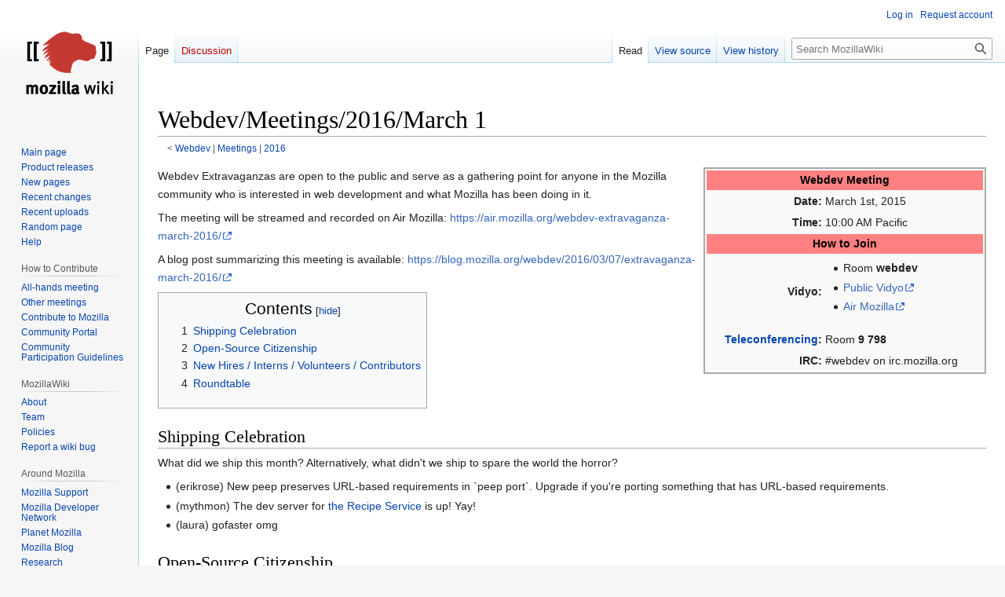

--- FILE ---
content_type: text/css; charset=utf-8
request_url: https://wiki.mozilla.org/load.php?lang=en&modules=site.styles&only=styles&skin=vector
body_size: 1964
content:
#header-contents{top:0;text-align:right}#header{height:75px}.mw-content-ltr ul,.mw-content-rtl .mw-content-ltr ul{margin:0.3em 0 1em 1.6em}.mw-content-ltr ol,.mw-content-rtl .mw-content-ltr ol{margin:0.3em 0 1em 1.6em}div#mw-content-text a.external[href^="http://bugzilla.mozilla.org"],div#mw-content-text a.external[href^="https://bugzilla.mozilla.org"],div#mw-content-text a.external[href^="http://bugzil.la"],div#mw-content-text a.external[href^="https://bugzil.la"]{background:url([data-uri]) center right / 14px no-repeat;padding-right:16px}div#mw-content-text a.external[href^="http://wiki.mozilla.org"],div#mw-content-text a.external[href^="https://wiki.mozilla.org"]{background:url([data-uri]) center right / 10px no-repeat;padding-right:14px}table.navbox{border:1px solid #aaa;width:100%;margin:auto;clear:both;font-size:88%;text-align:center;padding:1px}table.navbox + table.navbox{margin-top:-1px}.navbox-title,.navbox-abovebelow,table.navbox th{text-align:center;padding-left:1em;padding-right:1em}.navbox-group{white-space:nowrap;text-align:right;font-weight:bold;padding-left:1em;padding-right:1em}.navbox,.navbox-subgroup{background:#fdfdfd}.navbox-list{border-color:#fdfdfd}.navbox-title,table.navbox th{background:#ccccff}.navbox-abovebelow,.navbox-group,.navbox-subgroup .navbox-title{background:#ddddff}.navbox-subgroup .navbox-group,.navbox-subgroup .navbox-abovebelow{background:#e6e6ff}.navbox-even{background:#f7f7f7}.navbox-odd{background:transparent}.collapseButton{float:right;font-weight:normal;text-align:right;width:auto}.navbox .collapseButton{width:6em}div.NavFrame{margin:0;padding:4px;border:1px solid #aaa;text-align:center;border-collapse:collapse;font-size:95%}div.NavFrame + div.NavFrame{border-top-style:none;border-top-style:hidden}div.NavPic{background-color:#fff;margin:0;padding:2px;float:left}div.NavFrame div.NavHead{height:1.6em;font-weight:bold;background-color:#ccf;position:relative}div.NavFrame p,div.NavFrame div.NavContent,div.NavFrame div.NavContent p{font-size:100%}div.NavEnd{margin:0;padding:0;line-height:1px;clear:both}a.NavToggle{position:absolute;top:0;right:3px;font-weight:normal;font-size:90%}body.page-Main_Page h1.firstHeading{display:none}.sidenote{float:right;margin:5px;max-width:300px;clear:both}body[class*='page-Netpolicy_ISPM'] h2,body[class*='page-Netpolicy_ISPM'] h3{clear:both}.page-Donate #siteNotice,.page-Ways_to_Give #siteNotice{display:none}div#bodyContent{font-size:0.9em}h1#firstHeading,div#bodyContent h1,div#bodyContent h2{font-weight:normal}div#bodyContent h3,div#bodyContent h4,div#bodyContent h5,div#bodyContent h6{font-weight:bold}h1#firstHeading,div#bodyContent h1{font-size:200%;margin-top:1em}div#bodyContent h2{font-size:150%}div#bodyContent h3{font-size:140%}div#bodyContent h4{font-size:130%}div#bodyContent h5{font-size:120%}div#bodyContent h6{font-size:110%}div#bodyContent table.toc h2,div#bodyContent table#toc h2{font-size:100%;font-weight:bold}body.page-Main_Page div#content h1,body.page-Main_Page div#content h2,body.page-Main_Page div#content h3,body.page-Main_Page div#content h4,body.page-Main_Page div#content h5,body.page-Main_Page div#content h6{margin:inherit;font-weight:bolder}